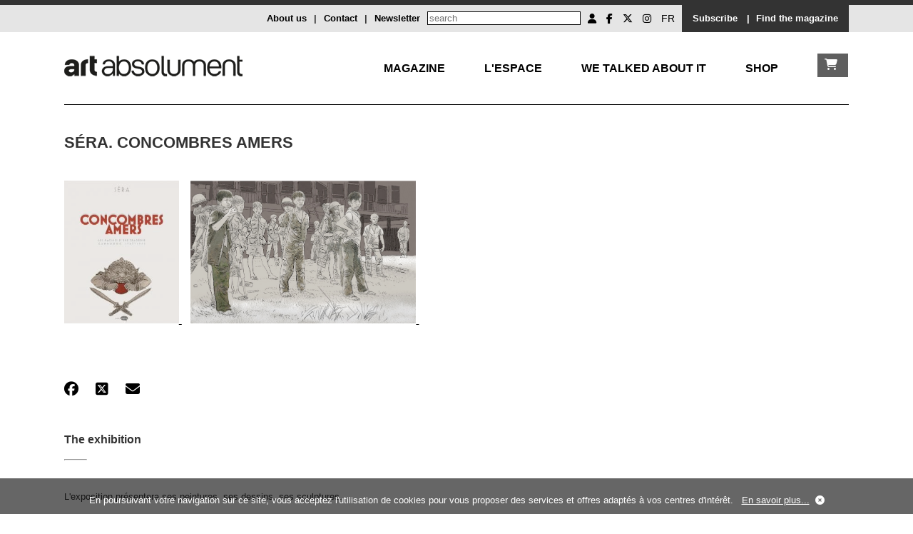

--- FILE ---
content_type: text/html; charset=UTF-8
request_url: https://www.artabsolument.com/en/default/exhibition/detail/3387/
body_size: 5817
content:
<!DOCTYPE html>
<html lang="en">
<head>
  <meta charset="utf-8">
    <title>Art Absolument - exhibitions : SÉRA. Concombres amers</title>	
	<meta http-equiv="Content-Type" content="text/html;charset=utf-8" >
<meta name="description" content="L'exposition présentera ses peintures, ses dessins, ses sculptures.

Séra, né le 24 juin 1961 à Phnom Penh au Cambodge, est un auteur de bande dessinée et illustrateur français d'origine cambodgienne. Il est également peintre et sculpteur.On peut repérer chez Séra deux modes de regard : l’un qui privilégie les témoignages fictionnels à travers sa pratique de la bande dessinée et l’autre qui montre l’impossibilité du deuil à travers la peinture.
" >	
	<link rel="alternate" media="only screen and (max-width: 640px)"  href="https://m.artabsolument.com//en/default/exhibition/detail/3387/">
	
	<link rel="stylesheet" href="/styles/styles.css">
  <link href="https://cdnjs.cloudflare.com/ajax/libs/font-awesome/6.6.0/css/all.min.css" rel="stylesheet">
  <link rel="shortcut icon" type="image/x-icon" href="https://media.artabsolument.com/images/Fav.png">
 <script src="https://ajax.googleapis.com/ajax/libs/jquery/3.2.1/jquery.min.js"></script>
 <link rel="stylesheet" href="https://cdn.jsdelivr.net/gh/fancyapps/fancybox@3.5.7/dist/jquery.fancybox.min.css" />
  <link rel="stylesheet" href="//code.jquery.com/ui/1.12.1/themes/base/jquery-ui.css">
<script src="https://cdn.jsdelivr.net/gh/fancyapps/fancybox@3.5.7/dist/jquery.fancybox.min.js"></script>
 <script src="https://code.jquery.com/ui/1.12.1/jquery-ui.js"></script>
  <script src="/scripts/jquery.cookie.js"></script>
  <script src="/scripts/scripts.js"></script>
  <script>
	//get uri
	uri = window.location.href;
	  if( navigator.userAgent.match(/Android/i)
     || navigator.userAgent.match(/webOS/i)
     || navigator.userAgent.match(/iPhone/i)
     || navigator.userAgent.match(/iPad/i)
     || navigator.userAgent.match(/iPod/i)
     || navigator.userAgent.match(/BlackBerry/i)
     || navigator.userAgent.match(/Windows Phone/i)){
			uri = uri.replace("//dev.","//mdev.");
			uri = uri.replace("//www.","//m.");
			//uri = uri.replace("//art","//m.");
			window.location = uri;
	 }
	 
	
  </script>
	<meta name="google-site-verification" content="wHUCGfmz2E5fD9gwU0iu4JRieJAV7ELfRR8CH0W9MFk" />
	

  <meta property="og:url"           content="https://www.artabsolument.com/en/default/exhibition/detail/3387/SeRA.-Concombres-amers.html" />
  <meta property="og:type"          content="website" />
  <meta property="og:title"         content="Art Absolument, exhibitions : SÉRA. Concombres amers" />
  <meta property="og:description"   content="L'exposition présentera ses peintures, ses dessins, ses sculptures.

Séra, né le 24 juin 1961 à Phnom Penh au Cambodge, est un auteur de bande dessinée et illustrateur français d'origine cambodgienne. Il est également peintre et sculpteur.On peut repérer chez Séra deux modes de regard : l’un qui privilégie les témoignages fictionnels à travers sa pratique de la bande dessinée et l’autre qui montre l’impossibilité du deuil à travers la peinture.
" />
  <meta property="og:image"         content="https://media.artabsolument.com/image/exhibition/big/concombres.jpg" />
</head>
<body>


	<div id="wrapper">
		<header>
					<div id="header_social">
				<div class="inner">
				
				<div style="float:right;background-color:#333333;overflow:auto;height:30px;padding-top:8px;padding-left:10px;padding-right:10px;">
					 
					  <a  href="/en/product/index/index/2" style="color:#ffffff;text-decoration:none;font-weight:bold;padding:0px 5px">Subscribe</a>&nbsp;&nbsp;<span style="color:#ffffff;font-weight:bold;">|</span>
					  <a href="https://web2store.mlp.fr/produit.aspx?edi_code=uHX1eb%2b5b9M%3d&tit_code=svKkmque7BQ%3d" target="_blank" style="color:#ffffff;text-decoration:none;font-weight:bold;padding:0px 5px">Find the magazine</a>
				</div>
				<div style="float:right;overflow:auto;height:30px;padding-top:8px;padding-left:10px;padding-right:10px;">
				<ul id="header_social_list">
					 <li>
					 
								               	 		<a href="/en/customer/account/create/" title="Mon compte"><i class="fa fa-user" aria-hidden="true"></i></a>
													
						
							
							
							
					</li>
					<li><a target="_blank" href="https://www.facebook.com/ArtAbsolument/" title="Facebook Art Absolument"><i class="fa-brands fa-facebook-f  simple_social"></i></a></li>
					<li><a target="_blank" href="https://twitter.com/ArtAbs" title="Twitter Art Absolument"><i class="fa-brands fa-x-twitter"></i></a></li>
					<li><a target="_blank" href="https://www.instagram.com/artabsolument/?hl=fr" title="Instagram Art Absolument"><i class="fa-brands fa-instagram"></i></a></li>
					<li><a style="text-decoration:none;" href="/fr/default/exhibition/detail/3387" title="FR">FR</a></li>
					
				</ul>
				 <!-- 
<form action="http://dev.artabsolument.com/fr/default/search/result/" id="cse-search-box">
  <div>
    <input type="hidden" name="cx" value="005489750460640828505:egdw2uncfk4" />
    <input type="hidden" name="cof" value="FORID:11" />
    <input type="hidden" name="ie" value="UTF-8" />
    <input type="text" name="q" size="31" />
    <input type="submit" name="sa" value="Rechercher" />
  </div>
</form>
<script type="text/javascript" src="http://www.google.com/cse/brand?form=cse-search-box&amp;lang=fr"></script>
 -->
 
<form action="/en/default/search/searchall/" id="cse-search-box" method="post">
    <input type="text" name="q" size="25" placeholder="search" />
    
</form>				  <a  href="/en/default/newsletter/index/" style="float:right;margin-right:10px;font-weight:bold;text-decoration:none;" >Newsletter</a>
				 <span style="float:right;margin-right:10px;font-weight:bold;">|</span>
				 <a  href="/en/default/contact/index/" style="float:right;margin-right:10px;font-weight:bold;text-decoration:none;" >Contact</a>
				 <span style="float:right;margin-right:10px;font-weight:bold;">|</span>
				 <a href="/en/default/cms/index/1/" style="float:right;margin-right:10px;font-weight:bold;text-decoration:none;">About us</a>
				
			</div>
			<div style="padding-top:8px;">
							</div>
		</div>
		
			</div><!--header_social-->
			<!--
			<div id="header_logo">
				<div class="inner">
					<h1>
						<a href="/en/"><img src="https://media.artabsolument.com/images/Logo6.png" alt="Art Absolument" /></a>
					</h1>
				</div>
			</div>
			-->		</header>
		<nav>	
			
<nav>		
			<div class="inner">
		
				<div id="nav_menu">
				
				<div id="nav_logo" style="float:left;">
					<a href="/en/"><img src="https://media.artabsolument.com/images/Logo_mobile.png" alt="Art Absolument" /></a>
				</div>
				
				<div id="nav_two">
						<div><a href="/en/shop/cart/index/" id="nav_boutique_cart" class="link_white"><i class="fa fa-shopping-cart"></i></a></div>
						
					</div>	
					
					
					<div id="nav_one" style="text-transform:uppercase;">
						
						<div><a href="/en/default/rubric/revue/" id="nav_revue" >Magazine</a></div>
						
						<div><a href="/en/default/rubric/espace/" id="nav_espace" >L'Espace</a></div>
						
						<div><a href="/en/default/rubric/decouvrir/" id="nav_decouvrir">We talked about it</a></div>
						
						<div><a href="/en/shop/index/index/" id="nav_debattre">Shop</a></div>
						
						<!--
						<div><a href="/en/default/rubric/collectionner/" id="nav_collectionner">Collect</a></div>				
						<div><a href="/en/customer/account/friend/" id="nav_ami">Les Amis</a></div>
						-->
					</div>
					<!--
					<div id="nav_two">
							<div><a href="#" id="nav_boutique_burger" class="link_white"><i class="fa fa-bars"></i></a></div>
						
					</div>	
					-->
					
					<!--
					<div id="nav_two">
						<div><a href="/en/shop/index/index/" id="nav_boutique" class="link_white">Shop</a></div>
						
					</div>	
					-->
					
					
					
				</div>
				
				<div id="nav_container_decouvrir" class="nav_container">
					<div class="nav_submenu">
							<div class="nav_submenu_inner nav_submenu_inner_left">
					
								<!--
								<div class="submenu_container">
									<a href="/en/product/index/detail/2682/">
										<div class="submenu_container_title">At your newsagent</div>
										<div><img src="https://media.artabsolument.com/images/submenu/Kiosk.jpg" alt="Le numéro en cours"  /></div>
									</a>
								</div>	
								-->
								<div class="submenu_container">
									<a href="/en/default/exhibition/discover/">
										<div class="submenu_container_title">Exhibitions</div>
										<div><img src="https://media.artabsolument.com/images/submenu/exhibitions_2.jpg"  alt="Expositions à découvrir" /></div>
									</a>
								</div>
								<div class="submenu_container">
									<a href="/en/default/artist/discover/">
									<div class="submenu_container_title">Artists</div>
									<div><img src="https://media.artabsolument.com/images/submenu/artists.jpg"  alt="Artistes à redécouvrir" /></div>
									</a>
								</div>
								<div class="submenu_container">
									<a href="/en/default/place/discover/">
									<div class="submenu_container_title">Locations</div>
									<div><img src="https://media.artabsolument.com/images/submenu/places.jpg"  alt="Lieux" /></div>
									</a>
								</div>
								<!--
								<div class="submenu_container">
									<a href="http://web2store.mlp.fr/produit.aspx?edi_code=uHX1eb%2B5b9M%3D&tit_code=svKkmque7BQ%3D" target="_blank">
										<div class="submenu_container_title">Où trouver la revue</div>
										<div><img src="http://media.artabsolument.com/images/submenu/2.jpg" alt="Rubriques du numéro" /></div>
									</a>
								</div>
								-->
								<div class="submenu_container">
									<a href="/en/default/news/index/1">
										<div class="submenu_container_title">News</div>
										<div><img src="https://media.artabsolument.com/images/submenu/news.jpg" alt="News" /></div>
									</a>
								</div>
								<div class="submenu_container">
									<a href="/en/default/movie/discover/">
										<div class="submenu_container_title">Videos and podcasts</div>
										<div><img src="https://media.artabsolument.com/images/submenu/movies.jpg" alt="Rubriques du numéro" /></div>
									</a>
								</div>
								<!--
								<div class="submenu_container">
									<a href="/en/default/portfolio/index/">
										<div class="submenu_container_title">Portfolios</div>
										<div><img src="https://media.artabsolument.com/images/submenu/3.jpg" alt="Portfolios" /></div>
									</a>
								</div>
								-->
								
								
								
							</div>
					</div>
				</div>
				
				
				<div id="nav_container_debattre"  class="nav_container">
					<div class="nav_submenu">

						<div class="nav_submenu_inner nav_submenu_inner_left">
						
							<div class="submenu_container">
								<a href="/en/product/index/index/1/">
									<div class="submenu_container_title">Issues</div>
									<div><img src="https://media.artabsolument.com/images/submenu/issues.jpg" alt="Issues"/></div>
								</a>
							</div>
							<div class="submenu_container">
								<a href="/en/product/index/index/11/">
									<div class="submenu_container_title">Numeric issues</div>
									<div><img src="https://media.artabsolument.com/images/submenu/lesnumeriques.jpg" alt="Numeric issues"/></div>
								</a>
							</div>
							
							<div class="submenu_container">
								<a href="/en/product/index/shop/">
									<div class="submenu_container_title">Library</div>
									<div><img src="https://media.artabsolument.com/images/submenu/library.jpg" alt="Library"/></div>
								</a>
							</div>	
							
							<div class="submenu_container">
								<a href="/en/product/index/index/5">
									<div class="submenu_container_title">Available artworks</div>
									<div><img src="https://media.artabsolument.com/images/submenu/artworks.jpg" alt="Available artworks"/></div>
								</a>
							</div>
							
							<div class="submenu_container">
								<a href="/en/product/index/edition/">
									<div class="submenu_container_title">Art Absolument Editions</div>
									<div><img src="https://media.artabsolument.com/images/submenu/edition_aa.jpg" alt="Art Absolument Editions" /></div>
								</a>
							</div>
							
							<div class="submenu_container">
								<a href="/en/product/index/index/2">
									<div class="submenu_container_title">Subscribe</div>
									<div><img src="https://media.artabsolument.com/images/submenu/subscribe.jpg" alt="Subscribe"/></div>
								</a>
							</div>
							<!--
							<div class="submenu_container">
								<a href="/en/product/index/index/12">
									<div class="submenu_container_title">Advertisement</div>
									<div><img src="https://media.artabsolument.com/images/submenu/Numeros.jpg" alt="Advertisement"/></div>
								</a>
							</div>
							-->
							
						</div>
							
					</div>
				</div>
				
				
				
				
				
				<div id="nav_container_collectionner" class="nav_container">
					<div class="nav_submenu">
					
						<div class="nav_submenu_inner nav_submenu_inner_left">
							<div class="submenu_container">
								<a href="/en/product/index/index/5">
									<div class="submenu_container_title">Available artworks</div>
									<div><img src="https://media.artabsolument.com/image/product/big/Cogneelino2.jpg" alt=">Available artworks" /></div>
								</a>
							</div>	
							<div class="submenu_container">
								<a href="/en/default/news/index/3">
									<div class="submenu_container_title">Art market news</div>
									<div><img src="https://media.artabsolument.com/image/news/big/Invit-Terres-rencontre-7.jpg" alt="Art market news" /></div>
								</a>
							</div>	
							<div class="submenu_container">
								<a href="/en/default/fair/index/">
									<div class="submenu_container_title">Fairs</div>
									<div><img src="https://media.artabsolument.com/image/fair/big/DDessin.png" alt="Fairs" /></div>
								</a>
							</div>							
							
							<div class="submenu_container">
								<a href="/en/default/place/discover/0/4/">
									<div class="submenu_container_title">Galleries</div>
									<div><img src="https://media.artabsolument.com/image/place/big/ng cologne rogner.JPG" alt=">Galleries" /></div>
								</a>
							</div>
						</div>
					</div>
				</div>
				
				<div id="nav_container_revue" class="nav_container">
					<div class="nav_submenu nav_submenu_left">
					
						<div class="nav_submenu_inner nav_submenu_inner_left">
						
							
							<div class="submenu_container">
									<a href="/en/product/index/detail/2682/">
										<div class="submenu_container_title">At your newsagent</div>
										<div><img src="https://media.artabsolument.com/images/submenu/Kiosk.jpg" alt="At your newsagent"  /></div>
									</a>
								</div>								
								<!--
							<div class="submenu_container">
									<a href="http://web2store.mlp.fr/produit.aspx?edi_code=uHX1eb%2B5b9M%3D&tit_code=svKkmque7BQ%3D" target="_blank">
										<div class="submenu_container_title">Find the magazine</div>
										<div><img src="https://media.artabsolument.com/images/submenu/2.jpg" alt="Find the magazine" /></div>
									</a>
								</div>
							-->
							<div class="submenu_container">
								<a href="/en/product/index/index/1/">
									<div class="submenu_container_title">Issues</div>
									<div><img src="https://media.artabsolument.com/images/submenu/issues.jpg" alt="Issues"/></div>
								</a>
							</div>
							<div class="submenu_container">
								<a href="/en/product/index/index/11/">
									<div class="submenu_container_title">Numeric issues</div>
									<div><img src="https://media.artabsolument.com/images/submenu/lesnumeriques.jpg" alt="Numeric issues"/></div>
								</a>
							</div>
							
							<div class="submenu_container">
								<a href="/en/product/index/edition/">
									<div class="submenu_container_title">Art Absolument Editions</div>
									<div><img src="https://media.artabsolument.com/images/submenu/edition_aa.jpg" alt="Art Absolument Editions" /></div>
								</a>
							</div>
							
							<div class="submenu_container">
								<a href="/en/default/author/index/a/">
									<div class="submenu_container_title">Authors</div>
									<div><img src="https://media.artabsolument.com/images/submenu/authors.jpg" alt="Authors" /></div>
								</a>
							</div>
							
							<div class="submenu_container">
								<a href="/en/product/index/index/2">
									<div class="submenu_container_title">Subscribe</div>
									<div><img src="https://media.artabsolument.com/images/submenu/subscribe.jpg" alt="Subscribe"/></div>
								</a>
							</div>
								
						</div>
					</div>
				</div>
				
				
				
				<div id="nav_container_espace" class="nav_container">
					<div class="nav_submenu nav_submenu_left">
					
						<div class="nav_submenu_inner nav_submenu_inner_left">
					
							<div class="submenu_container">
									<a href="/en/default/exhibition/gallery/pr/">
										<div class="submenu_container_title">Exhibitions</div>
										<div><img src="https://media.artabsolument.com/images/submenu/exhibitions_1.jpg"  alt="Expositions à découvrir" /></div>
									</a>
								</div>
								<div class="submenu_container">
									<a href="/en/default/artist/gallery/">
									<div class="submenu_container_title">Artists</div>
									<div><img src="https://media.artabsolument.com/images/submenu/artists.jpg"  alt="Artistes à redécouvrir" /></div>
									</a>
								</div>
							<div class="submenu_container">
								<a href="/en/default/cms/index/10/">
									<div class="submenu_container_title">The Espace Art Absolument</div>
									<div><img src="https://media.artabsolument.com/images/submenu/gallery.png" alt="The Espace Art Absolument" /></div>
								</a>
							</div>	
							<!--
							<div class="submenu_container">
								<a href="/en/default/exhibition/detail/3310/">
									<div class="submenu_container_title">En ce moment</div>
									<div><img src="https://media.artabsolument.com/images/submenu/6.jpg" alt=""/></div>
								</a>
							</div>
							
							<div class="submenu_container">
								<a href="/en/default/event/index/">
									<div class="submenu_container_title">Upcoming</div>
									<div><img src="https://media.artabsolument.com/image/event/big/Photo Adam Rezepka.jpg" alt="Upcoming"/></div>
								</a>
							</div>
							<div class="submenu_container">
								<a href="/en/product/index/index/5">
									<div class="submenu_container_title">Available artworks</div>
									<div><img src="https://media.artabsolument.com/image/product/big/22052019_114932.jpg" alt="Available artworks"/></div>
								</a>
							</div>
								<div class="submenu_container">
								<a href="/en/product/index/shop/">
									<div class="submenu_container_title">Library</div>
									<div><img src="https://media.artabsolument.com/image/product/big/mirages.jpg" alt="Library"/></div>
								</a>
							</div>	
							-->
							
						</div>
					</div>
				</div>
				
				
				
				
				<div id="nav_container_ami" class="nav_container">
					<div class="nav_submenu nav_submenu_right">
						<div class="nav_submenu_inner nav_submenu_inner_right">
							<div class="submenu_container">
								<a href="/en/customer/account/friend/">
									<div class="submenu_container_title">Les Amis of Art Absolument</div>
									<div><img src="https://media.artabsolument.com/images/submenu/Amis.jpg" alt="Les Amis of Art Absolument"/></div>
								</a>
							</div>
							<div class="submenu_container">							
							
								<a href="/en/customer/friend/identification/">
									<div class="submenu_container_title">Friend account</div>
									<div><img src="https://media.artabsolument.com/images/submenu/ID.jpg" alt="Friend account"/></div>
								</a>
						
								
							</div>
						</div>							
					</div>
				</div>
			
				
			</div>	
			
		</nav>			
		</nav>
		<div id="main">
			<div class="inner">					
				<h2>SÉRA. Concombres amers</h2>
<div class="main_content">
	<div class="content_content">
	
		<div class="content_img">
			<a data-fancybox="gallery" href="https://media.artabsolument.com/image/exhibition/big/concombres.jpg"  title="SÉRA. Concombres amers : @Sera - Editions Marabout" data-caption="@Sera - Editions Marabout" class="lightbox">
		<img src="https://media.artabsolument.com/image/exhibition/big/concombres.jpg"  alt="SÉRA. Concombres amers : @Sera - Editions Marabout" />
	</a>&nbsp;&nbsp;
			<a data-fancybox="gallery" href="https://media.artabsolument.com/image/exhibition/big/seratwiter.jpg"  title="SÉRA. Concombres amers : " data-caption="" class="lightbox">
			<img src="https://media.artabsolument.com/image/exhibition/big/seratwiter.jpg"  alt="SÉRA. Concombres amers : " />
		</a>&nbsp;&nbsp;
					</div>	
	
	</div>
	
	<div class="content_content" style="margin-bottom:0;">
			<!-- actionNav -->
			<br /><br /><div class="content_content social" >

<script>
$(document).ready(function() {
  $.ajaxSetup({ cache: true });
  $.getScript('https://connect.facebook.net/en_US/sdk.js', function(){
	  
    FB.init({
      appId: '375250759827684',
      version: 'v2.7' // or v2.1, v2.2, v2.3, ...
    });
	
	$( "#shareFacebook" ).click(function(event) {
		event.preventDefault();
		FB.ui({
		  method: 'share',
		  href: 'https://www.artabsolument.com//en/default/exhibition/detail/3387/'
		}, function(response){});
	});
	
	

	
	
  });
  
});
</script>



	<a href="" title="partager sur facebook" id="shareFacebook" target="_blank"><i class="fa-brands fa-facebook"></i></a>&nbsp;&nbsp;&nbsp;&nbsp;&nbsp;
	<a href="https://twitter.com/intent/tweet?url=https%3A%2F%2Fwww.artabsolument.com%2F%2Fen%2Fdefault%2Fexhibition%2Fdetail%2F3387%2F&text=" target="_blank" title="partager sur Twitter"><i class="fa-brands fa-square-x-twitter"></i></a>&nbsp;&nbsp;&nbsp;&nbsp;&nbsp;
	<!--
	<a href="#" title="partager sur Instagram"><i class="fa fa-instagram"></i></a>&nbsp;&nbsp;&nbsp;&nbsp;&nbsp;
	-->
	<a data-fancybox data-type="ajax" title="partager par mail" target="_blank" data-src="/en/default/index/send/" href="javascript:;"><i class="fa fa-envelope"></i></a>&nbsp;&nbsp;&nbsp;&nbsp;&nbsp;
	<!--
	<a data-fancybox data-type="ajax" title="Commenter" target="_blank" data-src="/en/default/index/comment/" href="javascript:;"><i class="fa fa-comment"></i></a>&nbsp;&nbsp;&nbsp;&nbsp;&nbsp;
	<a data-fancybox data-type="ajax" title="Voir les commentaires" target="_blank" data-src="/en/default/index/comments/" href="javascript:;"><i class="fa fa-eye"></i></a>&nbsp;&nbsp;&nbsp;&nbsp;&nbsp;	
	-->
</div>


			<!-- actionNav -->
	</div>
	
	<div class="content_content">		
		<div class="content_txt">
			<h3>The exhibition</h3>
		<hr align="left" />
			
			
			<div>
			L'exposition présentera ses peintures, ses dessins, ses sculptures.<br />
<br />
Séra, né le 24 juin 1961 à Phnom Penh au Cambodge, est un auteur de bande dessinée et illustrateur français d'origine cambodgienne. Il est également peintre et sculpteur.On peut repérer chez Séra deux modes de regard : l’un qui privilégie les témoignages fictionnels à travers sa pratique de la bande dessinée et l’autre qui montre l’impossibilité du deuil à travers la peinture.<br />
			</div>
					</div>
	</div>
	
	<div class="content_content">
		<h3>When</h3>
		<hr align="left" />
		<div class="content_txt">
			01/02/2019 - 16/02/2019		</div>
	</div>
	
	
	<div class="content_content">
		<h3>Where</h3>
		<hr align="left" />
		<div class="content_txt">
								
							<a title="Espace Art Absolument" href="/en/default/place/detail/2808//Espace-Art-Absolument.html">
							<div class="img_block " style="background-image: url('https://media.artabsolument.com/image/place/big/aa rue prince.jpeg');">	
									<div class="img_block_over">
										<span >Espace Art Absolument</span><br />										
										
										<span >(Paris) </span>
									</div>
							</div>
							</a>
					
					
				
				
							</div>
	</div>	
	
	
	
	
	
	
	<div class="content_content">		
		<div class="content_txt">
			<h3>Artists</h3>
		<hr align="left" />
		
							
					
							<a href="/en/default/artist/detail/298//Sera.html"   title=" Séra ">
							<div  class="img_block  "  style="background-image: url('https://media.artabsolument.com/image/artist/medium/Sera NS.jpg');" >	
									<div class="img_block_over" >
										<span>
								 Séra 
							</span>	
									</div>
							</div>
							</a>
				
					
				
					
		<div class="content_pagination">
			<a href="/en/default/artist/index/a/">View all artists			&nbsp;<i class="fa fa-long-arrow-right" aria-hidden="true"></i>
			</a>
		</div><!--content_pagination-->
		
				
		</div>
	</div>
	



</div>				
			</div>
			<div class="inner">	
				<div class="content_pagination">
	<a href="javascript: history.go(-1)" ><i class="fa fa-backward" aria-hidden="true"></i>&nbsp;Go back</a>
	&nbsp;&nbsp;&nbsp;&nbsp;|&nbsp;&nbsp;&nbsp;&nbsp;
	<a href="#" ><i class="fa fa-arrow-up" aria-hidden="true"></i>&nbsp;Back on the top</a>
		
</div>				
			</div>
		</div><!--main-->
		<footer>			
			<footer>
		<div class="inner">
			<div class="footer_content">
			<a href="https://www.google.fr/maps/place/Espace+Art+Absolument/@48.8333482,2.3681649,17z/data=!4m5!3m4!1s0x47e6722186654a15:0xe3dedb97e9b9919f!8m2!3d48.8333482!4d2.3703536" target="_blank">
			<i class="fa fa-map-marker" aria-hidden="true"></i>
			</a>&nbsp;
				Art Absolument<br/>
				 1, rue Monsieur le Prince - 75006 Paris
			</div>
			<div class="footer_content">
				info@artabsolument.com<br/>
					+33 1 45 70 88 17
			</div>
			<div class="footer_content">
				

<a title="Terms" href="/en/default/cms/index/2/">
Terms</a> -  
<a title="Art Absolument - CGV" href="/en/default/cms/index/3/">CGV</a> - 
<a title="Art Absolument - CGV" href="/en/default/cms/index/9/">Privacy policy</a> - 
<a title="Art Absolument - Contact" href="/en/default/contact/index/">Contact</a>  - 
<a title="Art Absolument - Annonceurs" href="/en/default/cms/index/24">Annonceurs/Publicité</a> 

<br />

All rights reserved 2019
			</div>
			<div class="footer_content" style="text-align:right;">
				<ul id="header_social_list">					
					<li><a target="_blank" href="https://www.facebook.com/ArtAbsolument/" title="Facebook Art Absolument"><i class="fa-brands fa-facebook-f  simple_social"></i></a></li>
					<li><a target="_blank" href="https://twitter.com/ArtAbs" title="Twitter Art Absolument"><i class="fa-brands fa-x-twitter"></i></a></li>
					<li><a target="_blank" href="https://www.instagram.com/artabsolument/?hl=fr" title="Instagram Art Absolument"><i class="fa-brands fa-instagram"></i></a></li>					
				</ul>
			</div>
		</div>
	</footer>
	<!--time execution : 0.11634111404419 -->
	
	<div id="footer-cookie">En poursuivant votre navigation sur ce site, vous acceptez l'utilisation de cookies pour vous proposer des services et offres adaptés à vos centres d'intérêt. &nbsp;&nbsp;<a href="/en/default/cms/index/9/">En savoir plus...</a>&nbsp;&nbsp;<a ><i id="footer-cookie_close" class="fa fa-times-circle"></i></a></div>		</footer>
			<div id="nav_boutique_submenu">
		
		<a href="#" id="nav_boutique_submenu_close" title="Fermer"><i class="fa fa-times" style="float:right;"></i></a>
		<br /><br />
		<ul>
						<li><a href="/en/product/index/index/2">Subscription</a></li>
						<li><a href="/en/product/index/index/1">Issues</a></li>
						<li><a href="/en/product/index/index/4">Books</a></li>
						<li><a href="/en/product/index/index/14">Large format books</a></li>
						<li><a href="/en/product/index/index/5">Available artworks</a></li>
						<li><a href="/en/product/index/index/11">Digital issues</a></li>
						<li><a href="/en/product/index/index/12">Advertising</a></li>
						
		</ul>
	</div>	
	</div><!--wrapper-->

	<script type="text/javascript">
		var gaJsHost = (("https:" == document.location.protocol) ? "https://ssl." : "http://www.");
		document.write(unescape("%3Cscript src='" + gaJsHost + "google-analytics.com/ga.js' type='text/javascript'%3E%3C/script%3E"));
		</script>
		<script type="text/javascript">
		try {
		var pageTracker = _gat._getTracker("UA-7719899-2");
		pageTracker._trackPageview();
		} catch(err) {}
	</script>
	 <!--prod : 163.172.57.93-->
</body>
</html>